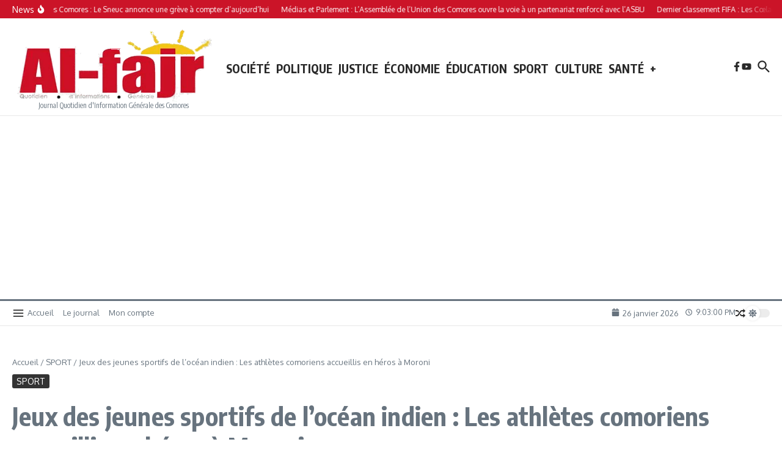

--- FILE ---
content_type: text/html; charset=utf-8
request_url: https://www.google.com/recaptcha/api2/aframe
body_size: 270
content:
<!DOCTYPE HTML><html><head><meta http-equiv="content-type" content="text/html; charset=UTF-8"></head><body><script nonce="mOHKOAVykVxzJJolZNJKvg">/** Anti-fraud and anti-abuse applications only. See google.com/recaptcha */ try{var clients={'sodar':'https://pagead2.googlesyndication.com/pagead/sodar?'};window.addEventListener("message",function(a){try{if(a.source===window.parent){var b=JSON.parse(a.data);var c=clients[b['id']];if(c){var d=document.createElement('img');d.src=c+b['params']+'&rc='+(localStorage.getItem("rc::a")?sessionStorage.getItem("rc::b"):"");window.document.body.appendChild(d);sessionStorage.setItem("rc::e",parseInt(sessionStorage.getItem("rc::e")||0)+1);localStorage.setItem("rc::h",'1769374979640');}}}catch(b){}});window.parent.postMessage("_grecaptcha_ready", "*");}catch(b){}</script></body></html>